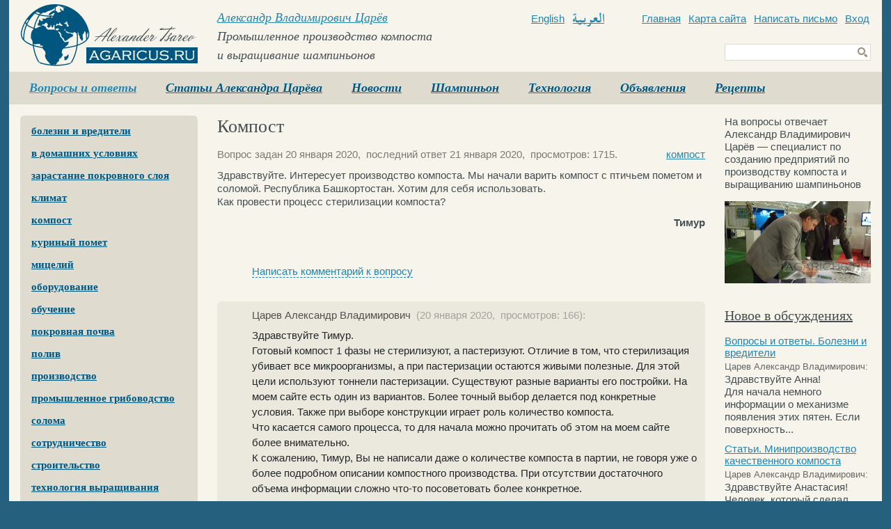

--- FILE ---
content_type: text/html;charset=windows-1251
request_url: https://agaricus.ru/voprosy-i-otvety/kompost-22
body_size: 8896
content:
<!doctype html public "-//W3C//DTD HTML 4.01//EN" "http://www.w3.org/TR/html4/strict.dtd">
<html>
	<head>
		<base href="https://agaricus.ru/">
		<title>Компост</title>
		<meta name="author" content="Volin&Petrova">
		<meta name="description" content="Сайт Александра Владимировича Царева — специалиста по созданию предприятий по производству компоста и выращиванию шампиньонов">
		<meta name="keywords" content="Царёв, шампиньоны, компост, выращивание грибов, грибоводство">
		<meta name="robots" content="index,follow">
		<meta http-equiv="content-type" content="text/html; charset=windows-1251">
		<link rel="stylesheet" type="text/css" href="https://agaricus.ru/f/css/v30.css">
				<link rel="shortcut icon" href="https://agaricus.ru/favicon.ico">
		<script type="text/javascript" src="https://agaricus.ru/f/js/v30.js"></script>
		<script src="https://jwpsrv.com/library/2UHx9l82EeKmAyIACp8kUw.js"></script>
			</head>
	<body>
		<div id="w">
						<div id="h"><div class="box9">
				<a class="h_logo" href="https://agaricus.ru/"><b>Agaricus.ru</b></a><p class="h_title">
	<a href="https://agaricus.ru/sozdaniye-shampinyonnogo-kompleksa">Александр Владимирович Царёв</a><br>
	Промышленное производство компоста<br>и выращивание шампиньонов
</p>
<a href="http://en.agaricus.ru" class="h_english">English</a>
<a href="http://ar.agaricus.ru" class="h_arabic"><span>Arabic</span></a>
<p class="h_links">
	<a href="https://agaricus.ru/">Главная</a>	<a href="https://agaricus.ru/sitemap">Карта сайта</a>	<a href="mailto:adm@agaricus.ru">Написать письмо</a>
	<a href="https://agaricus.ru/login">Вход</a></p>
<form action="https://agaricus.ru/find" method="get" class="h_find" enctype="text/plain" accept-charset="utf-8">
	<input type="hidden" name="searchid" value="2105726">
	<input type="hidden" name="web" value="0">
	<input type="text" name="text" value="" class="h_find_input">
	<input type="submit" value="" class="h_find_button">
</form>
<ul><li><a class="h" href="https://agaricus.ru/voprosy-i-otvety">Вопросы и ответы</a></li><li><a href="https://agaricus.ru/statyi-aleksandra-tsareva">Статьи Александра Царёва</a></li><li><a href="https://agaricus.ru/novosti">Новости</a></li><li><a href="https://agaricus.ru/shampinyon">Шампиньон</a></li><li><a href="https://agaricus.ru/tekhnologiya">Технология</a></li><li><a href="https://agaricus.ru/obyavleniya">Объявления</a></li><li><a href="https://agaricus.ru/retsepty">Рецепты</a></li></ul>			</div></div>
			<div id="c"><div class="box9">
				 				<div id="m">
 					<ul class="m_l1"><li class="m_l1"><a class="m_l1" href="https://agaricus.ru/voprosy-i-otvety/tag/bolezni-i-vrediteli">болезни и вредители</a></li><li class="m_l1"><a class="m_l1" href="https://agaricus.ru/voprosy-i-otvety/tag/v-domashnikh-usloviyakh">в домашних условиях</a></li><li class="m_l1"><a class="m_l1" href="https://agaricus.ru/voprosy-i-otvety/tag/zarastaniye-pokrovnogo-sloya">зарастание покровного слоя</a></li><li class="m_l1"><a class="m_l1" href="https://agaricus.ru/voprosy-i-otvety/tag/klimat">климат</a></li><li class="m_l1"><a class="m_l1" href="https://agaricus.ru/voprosy-i-otvety/tag/kompost">компост</a></li><li class="m_l1"><a class="m_l1" href="https://agaricus.ru/voprosy-i-otvety/tag/kurinyy-pomet">куриный помет</a></li><li class="m_l1"><a class="m_l1" href="https://agaricus.ru/voprosy-i-otvety/tag/mitsely">мицелий</a></li><li class="m_l1"><a class="m_l1" href="https://agaricus.ru/voprosy-i-otvety/tag/oborudovaniye">оборудование</a></li><li class="m_l1"><a class="m_l1" href="https://agaricus.ru/voprosy-i-otvety/tag/obucheniye">обучение</a></li><li class="m_l1"><a class="m_l1" href="https://agaricus.ru/voprosy-i-otvety/tag/pokrovnaya-pochva">покровная почва</a></li><li class="m_l1"><a class="m_l1" href="https://agaricus.ru/voprosy-i-otvety/tag/poliv">полив</a></li><li class="m_l1"><a class="m_l1" href="https://agaricus.ru/voprosy-i-otvety/tag/proizvodstvo">производство</a></li><li class="m_l1"><a class="m_l1" href="https://agaricus.ru/voprosy-i-otvety/tag/promyshlennoye-gribovodstvo">промышленное грибоводство</a></li><li class="m_l1"><a class="m_l1" href="https://agaricus.ru/voprosy-i-otvety/tag/soloma">солома</a></li><li class="m_l1"><a class="m_l1" href="https://agaricus.ru/voprosy-i-otvety/tag/sotrudnichestvo">сотрудничество</a></li><li class="m_l1"><a class="m_l1" href="https://agaricus.ru/voprosy-i-otvety/tag/stroitelstvo">строительство</a></li><li class="m_l1"><a class="m_l1" href="https://agaricus.ru/voprosy-i-otvety/tag/tekhnologiya-vyrashchivaniya">технология выращивания</a></li><li class="m_l1"><a class="m_l1" href="https://agaricus.ru/voprosy-i-otvety/tag/khraneniye">хранение</a></li></ul><style type="text/css">
	.m_insta{
		background-color: #e0dbcf;
		border-radius: 6px;
		margin: 0 0 16px 0;
		width: 255px;
	}
	.m_insta a{
		display: block;
		text-decoration: none;
	}
	.m_insta p{
		color: #444e52;
		font: 20px/120% 'Trebuchet MS';
		padding: 20px 0 15px 0;
		text-align: center;
	}
	.m_insta img{
		display: block;
		margin: 0 auto;
		width: 50px;
	}
	.m_insta svg{
		height: 60px;
		margin: 5px 43px 10px 43px;
		width: 168px;
	}
	.m_insta_preview{
		background-color: #fff;
		border:1px solid #e0dbcf;
		border-top: 0;
		padding: 16px;
	}
	.m_insta_preview h3{
		color: #00567e;
		font: bold 15px/120% 'Trebuchet MS';
		text-decoration: underline;
	}
	.m_insta_preview img{
		margin: 10px 0 0 0;
		width:223px;
	}
</style>
<div class="m_insta">
	<a href="https://www.instagram.com/tsarevagaricus/" target="_blank">
		<p>Подпишитесь на</p>
		<img src="https://agaricus.ru/i/insta.png">
		<svg xmlns="http://www.w3.org/2000/svg" viewBox="0 0 840 300"><path d="M65 49c-16 7-34 26-40 50-7 31 23 44 25 39 3-5-5-6-7-22-2-21 7-43 19-53 3-2 2 0 2 5v102c0 21-1 28-3 35-1 7-4 11-2 13s12-3 17-10c7-9 9-20 10-32v-51-68c0-5-14-11-21-8m575 102c0 11-3 20-6 26-6 12-18 16-23-1-3-10-4-26-1-39 2-13 8-23 17-22 10 0 14 13 13 36zm-162 70c0 19-3 35-9 40-9 7-21 1-19-12 2-12 13-25 28-40v12zm-2-70c-1 10-4 20-6 26-6 12-19 16-24-1-4-12-3-28-1-37 2-13 8-24 18-24 9 0 14 10 13 36zm-94-1c-1 11-3 20-6 27-7 12-19 16-24-1-4-13-3-30-1-39 2-14 8-23 18-22 9 0 14 13 13 35zm430 13c-2 0-3 3-4 7-3 14-6 17-10 17-5 0-9-7-10-21v-52c0-4-1-8-12-12-5-2-12-4-15 4a209 209 0 00-15 50c-1-6-2-17-2-41-1-4-1-8-7-11-3-2-13-6-16-2s-7 13-11 25l-5 15v-34c0-4-2-5-3-5l-12-3c-4 0-5 2-5 5v58c-2 11-8 25-15 25s-10-6-10-33l1-34v-13c0-3-6-5-9-5l-7-1c-2 0-4 2-4 4v4c-4-6-10-9-13-10-10-3-21-1-29 10-6 9-10 19-11 33-2 11-1 22 1 31-3 10-7 14-12 14-7 0-12-11-11-31 0-13 3-22 6-35 1-6 0-8-3-11-2-3-7-4-13-3l-19 4 1-4c2-15-14-14-19-9-3 3-5 6-6 12-1 9 7 13 7 13a139 139 0 01-24 51 1390 1390 0 010-54l1-12c0-3-2-4-5-5l-9-2c-5-1-7 2-7 4v4c-4-6-9-9-13-10-10-3-21-1-29 10-6 9-10 21-11 33v29c-1 8-6 16-11 16-7 0-10-6-10-33v-34l1-13c0-3-6-5-9-5l-8-1c-2 0-4 2-4 4v4c-4-6-9-9-13-10-10-3-20-1-28 10-6 7-10 15-12 33l-1 15c-2 12-11 27-19 27-4 0-8-9-8-27l1-62h27c3 0 6-12 3-13l-16-1-13-1 1-25c0-2-3-4-4-4l-11-3c-5-1-8 0-8 4l-1 27-21-1c-4 0-8 16-3 16l23 1-1 46v3c-3 19-16 29-16 29 3-12-3-22-13-30l-20-15s5-4 9-14c3-7 3-14-4-16-12-3-22 6-25 16-3 7-2 13 3 18l1 2-10 18c-9 15-15 28-21 28-4 0-4-13-4-24l2-41c0-5-3-8-7-11-3-2-8-5-11-5-5 0-19 1-33 39l-5 14 1-46-2-3c-2-1-8-4-14-4-2 0-3 1-3 4l-1 72 1 15 2 6 5 3c2 0 12 2 13-2 0-5 0-10 6-30 8-30 20-45 25-50h2l-2 38c-1 37 6 44 16 44 7 0 18-7 29-26l19-32 11 11c9 8 12 16 10 24-2 6-7 12-17 6l-7-5h-6c-3 3-6 6-7 11-1 4 3 6 8 8 4 2 12 3 17 4 21 0 37-10 49-38 2 24 11 37 26 37 10 0 20-13 25-26 1 6 3 10 6 14 11 19 34 15 46-1l4-7c1 15 13 20 20 20 8 0 16-3 21-16l3 4c11 19 34 15 46-1l1-2v10l-10 9c-18 16-31 29-32 43-2 18 13 25 24 26 12 1 22-6 29-15 5-8 9-25 9-43l-1-25a200 200 0 0038-66h14c2 0 2 0 2 2s-9 34-1 55c5 15 17 19 24 19 8 0 16-6 20-15l1 3c12 19 35 15 46-1l4-7c3 16 15 20 22 20s14-3 19-16l1 12 4 3c7 2 13 1 16 1 2-1 3-2 3-6 1-9 0-25 3-36 5-20 9-27 11-31 2-2 3-2 3 0l2 35c1 13 3 21 5 23 4 7 8 8 12 8 3 0 8-1 8-5 0-3 0-16 5-35 3-13 8-24 10-28a252 252 0 003 52c5 21 18 23 23 23 11 0 19-7 22-28 0-5-1-9-4-9" fill="#262626"/></svg>
	</a>
	<div class="m_insta_preview"><a href="https://agaricus.ru/statyi-aleksandra-tsareva/keyking"><h3>Кейкинг</h3><img src="https://agaricus.ru/f/i/759834a532993475126944553209.jpg"></a></div><div class="m_insta_preview"><a href="https://agaricus.ru/statyi-aleksandra-tsareva/kitay"><h3>Китай</h3><img src="https://agaricus.ru/f/i/759834a5d2f944e5126944553209.jpg"></a></div><div class="m_insta_preview"><a href="https://agaricus.ru/statyi-aleksandra-tsareva/luchshy-kompost-severnoy-ameriki"><h3>Лучший компост Северной Америки</h3><img src="https://agaricus.ru/f/i/759834a552190435126944553209.jpg"></a></div></div>
<form class="m_subscribe">
	<p>Подписаться на рассылку статей Александра Царёва</p>
	<label>Адрес электронной почты</label>
	<input type="text" name="f_email" value="" class="m_subscribe_input">
	<input type="submit" name="f_btn_ok" value="OK" class="m_subscribe_ok">
</form>
<script type="text/javascript">
	$(document).ready(function(){
		$('#m .m_subscribe').on('submit',function(event){
			event.preventDefault();
			JsHttpRequest.query(
				x_ajax_path+'ajax/mailer/quick',
				{ajx_email:$('#m .m_subscribe input[name="f_email"]').val()},
				function(res,err){if(res){
					if (res['ajx_status']==1){
						$('#m .m_subscribe').html('<p>Вы подписаны на рассылку статей Александра Царёва</p>');
					}else{
						$('#m .m_subscribe label').text('Пожалуйста, укажите e-mail');
					}
			}},true);
		});
	});
</script>
<a href="http://компост-шампиньоны.рф" class="m_mobi" target="_blank"><b>компост-шампиньоны.рф - сайт в картинках</b></a> 					<div id="page-sideblock-list">
	</div>
<script type="text/javascript">
	var page_sideblock_list=new Page_sideblock_list({
		container:$('#page-sideblock-list'),
		namespace:'',
		act:'',
		sideblock_id:0,
		page_id:600	});
</script>
				</div>
				<div id="a">
					<h1>Компост</h1>
<div id="qa-877" class="qa">
	<p class="qa_created">Вопрос задан 20 января 2020,&nbsp; последний ответ 21 января 2020,&nbsp; просмотров: 1715.</p><p class="qa_tags"><a href="https://agaricus.ru/voprosy-i-otvety/tag/kompost">компост</a></p><p class="cb"></p><p class="qa_text">Здравствуйте. Интересует производство компоста. Мы начали варить компост с птичьем пометом и соломой. Республика Башкортостан. Хотим для себя использовать. <br>Как провести процесс стерилизации компоста?</p><p class="qa_author"><b>Тимур</b></p><a name="comment"></a><div class="comment_list"><h3>Комментарии</h3><ol><li><div class="comment_tsarev"><p class="comment_name"><span>Царев Александр Владимирович</span>&nbsp; (20 января 2020):</p><p class="comment_text" data-id="2943">Здравствуйте Тимур.<br>Готовый компост 1 фазы не стерилизуют, а пастеризуют. Отличие в том, что стерилизация убивает все микроорганизмы, а при пастеризации остаются живыми полезные. Для этой цели используют тоннели пастеризации. Существуют разные варианты его постройки. На моем сайте есть один из вариантов. Более точный выбор делается под конкретные условия. Также при выборе конструкции играет роль количество компоста. <br>Что касается самого процесса, то для начала можно прочитать об этом на моем сайте более внимательно. <br>К сожалению, Тимур, Вы не написали даже о количестве компоста в партии, не говоря уже о более подробном описании компостного производства. При отсутствии достаточного объема информации сложно что-то посоветовать более конкретное.</p><div class="comment_image"><ul class="zoom_cluster"></ul><p class="cb"></p></div></div><ul><li><p class="comment_name"><span>Тимур, Уфа</span>, 21 января 2020:</p><p class="comment_text" data-id="2944">Александр Владимирович. Здравствуйте я путаю эти термины. У нас на данный момент около 5 тон варится компост( солома, куриный помет, гипс,). На сегодня температура в бурте в одном 53 а во втором 63 градуса. Тоннелей у нас  пока нет. что нам делать какие дальнейшее действие? Компост находится в помещение 4 на 10 размером. Как на провести пастеризацию компоста? прямо там же или перевести в грибную камеру? <br></p></li><li><p class="comment_name">Аноним, 21 января 2020:</p><p class="comment_text" data-id="2945">нам нужно ждать остывание компоста естественным путем до 25 градусов и начать пастеризцию или же начать пастеризацию при температуре 50 градусов. Так как уже провели 5 перебивок. Запаха аммиак практически нет. Дайте пожалуйста правильное направление. Спасибо!</p></li><li><p class="comment_name"><span>Тимур Республика Башкортостан</span>, 21 января 2020:</p><p class="comment_text" data-id="2946">Это от меня письмо.</p></li><li><p class="comment_name"><span>Царев Александр Владимирович</span>, 21 января 2020:</p><p class="comment_text" data-id="2947">Строить тоннель для такого небольшого количества компоста точно нет смысла. Остаётся два варианта, сеять в непастеризованный  компост. Или пастеризовать на полках в камере выращивания. Если конечно есть чем поднимать температуру. Но экономика такого варианта может быть не очень хорошей. Все будет зависеть от состояния камеры выращивания и качества компоста 1 фазы. Пожалуй, Тимур, это все чем я смогу помочь в данной ситуации. Надеюсь, что какие-то грибы Вы увидите. Если Вас это не остановит и Вы продолжите заниматься компостом, можно будет подумать о посещении Вами Узбекистан для изучения этой темы - производство компоста в «упрощенных» условиях.</p></li><li><p class="comment_name"><span>Тимур Республика Башкортостан</span>, 21 января 2020:</p><p class="comment_text" data-id="2948">нужно ли ждать остывание компоста естественным путем до 25 градусов и начать пастеризцию или же начать пастеризацию при температуре 50 градусов. Так как уже провели 5 перебивок. Запаха аммиак практически нет. Дайте пожалуйста правильное направление. Спасибо! Мы занимаемся выравниванием шампиньонов уже больше года с покупным компостом. Итог как у всех сталкнулись не качественным компостом. И логистика нас душет. По этому мы решили компост делать самим. Унас 1 камера на 10—12 тон. И идет подготовка еще 2-х камер. Поэтому мы не собираемся на этом останавливаться. Как то так.</p></li><li><p class="comment_name"><span>Царев Александр Владимирович</span>, 21 января 2020:</p><p class="comment_text" data-id="2949">Остывания компоста перед пастеризацией ждать не нужно</p></li><li><p class="comment_name"><span>Тимур</span>, 21 января 2020:</p><p class="comment_text" data-id="2950">Спасибо большое.</p></li></ul></li></ol></div><hr></div>
<script type="text/javascript">
	x_collection['comment_list_qa877']=new Comment_list({
		container:$('#qa-877').find('.comment_list'),
		namespace:'qa877',
		act:'',
		comment_id:4294967295,
		obj_type:'qa',
		obj_id:877,
		parent_id:0
	});
	$(document).ready(function(){
		x_collection['comment_list_qa877'].start();
		setTimeout(function(){
			x_collection['comment_list_qa877'].output();
			setTimeout(function(){
				if(location.hash.match(/#comment-\d+/)){
					$('html, body').animate({ 
						scrollTop:$(location.hash).offset().top+'px'
					},300);
				}
			},500);
		},500);
		var windowTimer;
		$(window).on('resize scroll',function(){
			clearTimeout(windowTimer);
			windowTimer=setTimeout(function(){
				var id_list=[];
				$('.comment_text:visible').each(function(){
					var id=$(this).data('id');
					if(id!==undefined && $(this).data('hit')===undefined){
						if($(this).visible(true)){
							$(this).data('hit',true);
							id_list.push(id);
						}
					}
				});
				if(id_list.length>0){
					JsHttpRequest.query(
						x_ajax_path+'ajax/comment/hit',
						{ajx_id_list:id_list},
						function(res,err){if(res){
					}},true);
				}
			},2000);
		});
		$('.qa').find('.ip_handler').on('click',function(event){
			event.preventDefault();
			var ip=$('.qa').find('.ip_handler').text();
			var $ip_info=$('.qa').find('.ip_info');
			$ip_info.css({'display':'block'});
			if($ip_info.text()==''){
				$ip_info.text('Определяем местоположение...');
				$.getJSON('https://ipinfo.io/'+ip,function(data){
					var html='';
					for(var key in data){
						html+=key+': '+data[key]+'<br>';
					}
					$ip_info.html(html);
					$('.qa').find('.ip_handler').off();
				});
			}
		});
	});
</script>
				</div>
 				<div id="s">
 					<div class="pageblock_text">На вопросы отвечает Александр Владимирович Царёв — специалист по созданию предприятий по производству компоста и выращиванию шампиньонов<p class="img"><img src="https://agaricus.ru/f/i/3895e6e5383576c588a55488625f.jpg"></p></div><p class="s_title"><a href="https://agaricus.ru/kommentarii">Новое в обсуждениях</a></p><div class="s_comment"><a href="https://agaricus.ru/voprosy-i-otvety/bolezni-i-vrediteli-9#comment-3293">Вопросы и ответы. Болезни и вредители</a><p class="comment_name">Царев Александр Владимирович:</p><p class="comment_text">Здравствуйте Анна!<br>Для начала немного информации о механизме появления этих пятен. Если поверхность...</p><a href="https://agaricus.ru/statyi-aleksandra-tsareva/miniproizvodstvo-kachestvennogo-komposta#comment-3292">Статьи. Минипроизводство качественного компоста</a><p class="comment_name">Царев Александр Владимирович:</p><p class="comment_text">Здравствуйте Анастасия!<br>Человек, который сделал этот компост при моем участии живет в Ереване. В последнее...</p><a href="https://agaricus.ru/statyi-aleksandra-tsareva/miniproizvodstvo-kachestvennogo-komposta#comment-3291">Статьи. Минипроизводство качественного компоста</a><p class="comment_name">Царев Александр Владимирович:</p><p class="comment_text">Здравствуйте Галина!<br>Извиняюсь за задержку с ответом. Достаточно долгое время находился в командировке...</p><a href="https://agaricus.ru/statyi-aleksandra-tsareva/ispolzovaniye-novogo-vida-torfa#comment-3290">Статьи. Использование нового вида торфа</a><p class="comment_name">elena, Moldova:</p><p class="comment_text">gde vi nahoditesi?<br>tena za tonu?</p><p class="comment_name">Аноним:</p><p class="comment_text"></p><a href="https://agaricus.ru/statyi-aleksandra-tsareva/miniproizvodstvo-kachestvennogo-komposta#comment-3287">Статьи. Минипроизводство качественного компоста</a><p class="comment_name">Анастасия:</p><p class="comment_text">Доброго времени суток!!! Как связаться с производителем этого компоста? Хочу научиться делать компост...</p><a href="https://agaricus.ru/statyi-aleksandra-tsareva/miniproizvodstvo-kachestvennogo-komposta#comment-3280">Статьи. Минипроизводство качественного компоста</a><p class="comment_name">Андреева Галина г. Зея:</p><p class="comment_text">Здравствуйте! Мне нужно для себя небольшое производство компоста для 20 тонных камер выращивания. Как...</p><a href="https://agaricus.ru/voprosy-i-otvety/v-domashnikh-usloviyakh-8#comment-3278">Вопросы и ответы. В домашних условиях</a><p class="comment_name">Царев Александр Владимирович:</p><p class="comment_text">Здравствуйте Алексей.<br>Я созвонюсь с Вами в ближайшее время, и мы обсудим чем и как я смогу Вам помочь...</p><a href="https://agaricus.ru/voprosy-i-otvety/bolezni-i-vrediteli-8#comment-3277">Вопросы и ответы. Болезни и вредители</a><p class="comment_name">Царев Александр Владимирович:</p><p class="comment_text">Здравствуйте Адхам!<br>Обычно я рекомендую препарат Фиверм П , действующее вещество Аверсектин С.</p><a href="https://agaricus.ru/tekhnologiya/literatura/the-cultivation-of-mushrooms#comment-3274">Статьи. The Cultivation of Mushrooms</a><p class="comment_name">Sachi Ben Atia:</p><p class="comment_text">I like to buy this book. haw can we do it?<br>Sachimaris@gmail.com</p></div>				</div>
				<p class="cb"></p>
			</div></div>
		</div>
		<div id="f"><div class="box9">
			<div class="f_copy">
								&copy; 2003–2026 Царёв А. В.
				Любое копирование и распространение материалов сайта <a href="https://agaricus.ru/agaricus.ru"></a> без письменного разрешения автора <a href="https://agaricus.ru/sozdaniye-shampinyonnogo-kompleksa">Царёва Александра Владимировича</a> запрещено. <a href="https://agaricus.ru/politika-konfidentsialnosti">Политика конфиденциальности</a>.
							</div>
			<a class="f_auth" href="https://agaricus.ru/login"><b>Авторизация</b></a>			<p style="position:absolute;top:0px;right:0px"><span style="color:#fff;font:14px/27px 'Times New Roman';padding:0 3px 0 0;vertical-align:top">Сайт создан </span><a href="http://volinpetrova.ru" target="_blank" title="Volin&amp;Petrova - создание сайтов и хостинг. +7 903 358-16-84. Веб-дизайн, сайты-визитки, корпоративные порталы, интернет-магазины. Наука и культура - скидка 50%."><img src="https://agaricus.ru/i/strongf6f4eb9e8e78.png" alt="Volin&amp;Petrova - создание сайтов и хостинг." style="background-color:#9e8e78;border:none;color:#f6f4eb;height:27px;width:123px"></a></p>			<div style="width:1px;height:1px;overflow:hidden"><div id="jwp"></div></div>
			<script type="text/javascript">
				jwplayer('jwp').setup({file:'https://agaricus.ru/i/tink.mp3',title:''});
			</script>
						<script type="text/javascript">(function (d, w, c) { (w[c] = w[c] || []).push(function() { try { w.yaCounter17885740 = new Ya.Metrika({id:17885740, accurateTrackBounce:true}); } catch(e) { } }); var n = d.getElementsByTagName("script")[0], s = d.createElement("script"), f = function () { n.parentNode.insertBefore(s, n); }; s.type = "text/javascript"; s.async = true; s.src = (d.location.protocol == "https:" ? "https:" : "http:") + "//mc.yandex.ru/metrika/watch.js"; if (w.opera == "[object Opera]") { d.addEventListener("DOMContentLoaded", f, false); } else { f(); } })(document, window, "yandex_metrika_callbacks");</script><noscript><div><img src="//mc.yandex.ru/watch/17885740" style="position:absolute; left:-9999px;" alt="" /></div></noscript>
			<script type="text/javascript"> var _tmr = window._tmr || (window._tmr = []); _tmr.push({id: "483914", type: "pageView", start: (new Date()).getTime()}); (function (d, w, id) {if (d.getElementById(id)) return; var ts = d.createElement("script"); ts.type = "text/javascript"; ts.async = true; ts.id = id; ts.src = (d.location.protocol == "https:" ? "https:" : "http:") + "//top-fwz1.mail.ru/js/code.js"; var f = function () {var s = d.getElementsByTagName("script")[0]; s.parentNode.insertBefore(ts, s);}; if (w.opera == "[object Opera]") { d.addEventListener("DOMContentLoaded", f, false); } else { f(); } })(document, window, "topmailru-code"); </script><noscript><div> <img src="//top-fwz1.mail.ru/counter?id=483914;js=na" style="border:0;position:absolute;left:-9999px;" alt="" /> </div></noscript>
					</div></div>
	</body>
</html>

--- FILE ---
content_type: text/plain; charset=UTF-8
request_url: https://agaricus.ru/ajax/comment/list?PHPSESSID=212ja5plngfmllqlehtqd4221u&JsHttpRequest=17697578923620-xml
body_size: 18241
content:
{"id":"17697578923620","js":{"ajx_comment_list":"<ol><li><p class=\"comment_action\"><a onclick=\"x_collection.comment_list_qa877.answer(0)\">\u041d\u0430\u043f\u0438\u0441\u0430\u0442\u044c \u043a\u043e\u043c\u043c\u0435\u043d\u0442\u0430\u0440\u0438\u0439 \u043a \u0432\u043e\u043f\u0440\u043e\u0441\u0443<\/a><\/p><\/li><li><a id=\"comment-2943\"><\/a><div class=\"comment_tsarev\"><p class=\"comment_name\"><span>\u0426\u0430\u0440\u0435\u0432 \u0410\u043b\u0435\u043a\u0441\u0430\u043d\u0434\u0440 \u0412\u043b\u0430\u0434\u0438\u043c\u0438\u0440\u043e\u0432\u0438\u0447<\/span>&nbsp; (20 \u044f\u043d\u0432\u0430\u0440\u044f 2020,&nbsp; \u043f\u0440\u043e\u0441\u043c\u043e\u0442\u0440\u043e\u0432: 166):<\/p><p class=\"comment_text\" data-id=\"2943\">\u0417\u0434\u0440\u0430\u0432\u0441\u0442\u0432\u0443\u0439\u0442\u0435 \u0422\u0438\u043c\u0443\u0440.<br>\u0413\u043e\u0442\u043e\u0432\u044b\u0439 \u043a\u043e\u043c\u043f\u043e\u0441\u0442 1 \u0444\u0430\u0437\u044b \u043d\u0435 \u0441\u0442\u0435\u0440\u0438\u043b\u0438\u0437\u0443\u044e\u0442, \u0430 \u043f\u0430\u0441\u0442\u0435\u0440\u0438\u0437\u0443\u044e\u0442. \u041e\u0442\u043b\u0438\u0447\u0438\u0435 \u0432 \u0442\u043e\u043c, \u0447\u0442\u043e \u0441\u0442\u0435\u0440\u0438\u043b\u0438\u0437\u0430\u0446\u0438\u044f \u0443\u0431\u0438\u0432\u0430\u0435\u0442 \u0432\u0441\u0435 \u043c\u0438\u043a\u0440\u043e\u043e\u0440\u0433\u0430\u043d\u0438\u0437\u043c\u044b, \u0430 \u043f\u0440\u0438 \u043f\u0430\u0441\u0442\u0435\u0440\u0438\u0437\u0430\u0446\u0438\u0438 \u043e\u0441\u0442\u0430\u044e\u0442\u0441\u044f \u0436\u0438\u0432\u044b\u043c\u0438 \u043f\u043e\u043b\u0435\u0437\u043d\u044b\u0435. \u0414\u043b\u044f \u044d\u0442\u043e\u0439 \u0446\u0435\u043b\u0438 \u0438\u0441\u043f\u043e\u043b\u044c\u0437\u0443\u044e\u0442 \u0442\u043e\u043d\u043d\u0435\u043b\u0438 \u043f\u0430\u0441\u0442\u0435\u0440\u0438\u0437\u0430\u0446\u0438\u0438. \u0421\u0443\u0449\u0435\u0441\u0442\u0432\u0443\u044e\u0442 \u0440\u0430\u0437\u043d\u044b\u0435 \u0432\u0430\u0440\u0438\u0430\u043d\u0442\u044b \u0435\u0433\u043e \u043f\u043e\u0441\u0442\u0440\u043e\u0439\u043a\u0438. \u041d\u0430 \u043c\u043e\u0435\u043c \u0441\u0430\u0439\u0442\u0435 \u0435\u0441\u0442\u044c \u043e\u0434\u0438\u043d \u0438\u0437 \u0432\u0430\u0440\u0438\u0430\u043d\u0442\u043e\u0432. \u0411\u043e\u043b\u0435\u0435 \u0442\u043e\u0447\u043d\u044b\u0439 \u0432\u044b\u0431\u043e\u0440 \u0434\u0435\u043b\u0430\u0435\u0442\u0441\u044f \u043f\u043e\u0434 \u043a\u043e\u043d\u043a\u0440\u0435\u0442\u043d\u044b\u0435 \u0443\u0441\u043b\u043e\u0432\u0438\u044f. \u0422\u0430\u043a\u0436\u0435 \u043f\u0440\u0438 \u0432\u044b\u0431\u043e\u0440\u0435 \u043a\u043e\u043d\u0441\u0442\u0440\u0443\u043a\u0446\u0438\u0438 \u0438\u0433\u0440\u0430\u0435\u0442 \u0440\u043e\u043b\u044c \u043a\u043e\u043b\u0438\u0447\u0435\u0441\u0442\u0432\u043e \u043a\u043e\u043c\u043f\u043e\u0441\u0442\u0430. <br>\u0427\u0442\u043e \u043a\u0430\u0441\u0430\u0435\u0442\u0441\u044f \u0441\u0430\u043c\u043e\u0433\u043e \u043f\u0440\u043e\u0446\u0435\u0441\u0441\u0430, \u0442\u043e \u0434\u043b\u044f \u043d\u0430\u0447\u0430\u043b\u0430 \u043c\u043e\u0436\u043d\u043e \u043f\u0440\u043e\u0447\u0438\u0442\u0430\u0442\u044c \u043e\u0431 \u044d\u0442\u043e\u043c \u043d\u0430 \u043c\u043e\u0435\u043c \u0441\u0430\u0439\u0442\u0435 \u0431\u043e\u043b\u0435\u0435 \u0432\u043d\u0438\u043c\u0430\u0442\u0435\u043b\u044c\u043d\u043e. <br>\u041a \u0441\u043e\u0436\u0430\u043b\u0435\u043d\u0438\u044e, \u0422\u0438\u043c\u0443\u0440, \u0412\u044b \u043d\u0435 \u043d\u0430\u043f\u0438\u0441\u0430\u043b\u0438 \u0434\u0430\u0436\u0435 \u043e \u043a\u043e\u043b\u0438\u0447\u0435\u0441\u0442\u0432\u0435 \u043a\u043e\u043c\u043f\u043e\u0441\u0442\u0430 \u0432 \u043f\u0430\u0440\u0442\u0438\u0438, \u043d\u0435 \u0433\u043e\u0432\u043e\u0440\u044f \u0443\u0436\u0435 \u043e \u0431\u043e\u043b\u0435\u0435 \u043f\u043e\u0434\u0440\u043e\u0431\u043d\u043e\u043c \u043e\u043f\u0438\u0441\u0430\u043d\u0438\u0438 \u043a\u043e\u043c\u043f\u043e\u0441\u0442\u043d\u043e\u0433\u043e \u043f\u0440\u043e\u0438\u0437\u0432\u043e\u0434\u0441\u0442\u0432\u0430. \u041f\u0440\u0438 \u043e\u0442\u0441\u0443\u0442\u0441\u0442\u0432\u0438\u0438 \u0434\u043e\u0441\u0442\u0430\u0442\u043e\u0447\u043d\u043e\u0433\u043e \u043e\u0431\u044a\u0435\u043c\u0430 \u0438\u043d\u0444\u043e\u0440\u043c\u0430\u0446\u0438\u0438 \u0441\u043b\u043e\u0436\u043d\u043e \u0447\u0442\u043e-\u0442\u043e \u043f\u043e\u0441\u043e\u0432\u0435\u0442\u043e\u0432\u0430\u0442\u044c \u0431\u043e\u043b\u0435\u0435 \u043a\u043e\u043d\u043a\u0440\u0435\u0442\u043d\u043e\u0435.<\/p><div class=\"comment_image\"><ul class=\"zoom_cluster\"><\/ul><p class=\"cb\"><\/p><\/div><\/div><ul><li><a id=\"comment-2944\"><\/a><p class=\"comment_name\"><span>\u0422\u0438\u043c\u0443\u0440, \u0423\u0444\u0430<\/span>&nbsp; (21 \u044f\u043d\u0432\u0430\u0440\u044f 2020,&nbsp; \u043f\u0440\u043e\u0441\u043c\u043e\u0442\u0440\u043e\u0432: 165):<\/p><p class=\"comment_text\" data-id=\"2944\">\u0410\u043b\u0435\u043a\u0441\u0430\u043d\u0434\u0440 \u0412\u043b\u0430\u0434\u0438\u043c\u0438\u0440\u043e\u0432\u0438\u0447. \u0417\u0434\u0440\u0430\u0432\u0441\u0442\u0432\u0443\u0439\u0442\u0435 \u044f \u043f\u0443\u0442\u0430\u044e \u044d\u0442\u0438 \u0442\u0435\u0440\u043c\u0438\u043d\u044b. \u0423 \u043d\u0430\u0441 \u043d\u0430 \u0434\u0430\u043d\u043d\u044b\u0439 \u043c\u043e\u043c\u0435\u043d\u0442 \u043e\u043a\u043e\u043b\u043e 5 \u0442\u043e\u043d \u0432\u0430\u0440\u0438\u0442\u0441\u044f \u043a\u043e\u043c\u043f\u043e\u0441\u0442( \u0441\u043e\u043b\u043e\u043c\u0430, \u043a\u0443\u0440\u0438\u043d\u044b\u0439 \u043f\u043e\u043c\u0435\u0442, \u0433\u0438\u043f\u0441,). \u041d\u0430 \u0441\u0435\u0433\u043e\u0434\u043d\u044f \u0442\u0435\u043c\u043f\u0435\u0440\u0430\u0442\u0443\u0440\u0430 \u0432 \u0431\u0443\u0440\u0442\u0435 \u0432 \u043e\u0434\u043d\u043e\u043c 53 \u0430 \u0432\u043e \u0432\u0442\u043e\u0440\u043e\u043c 63 \u0433\u0440\u0430\u0434\u0443\u0441\u0430. \u0422\u043e\u043d\u043d\u0435\u043b\u0435\u0439 \u0443 \u043d\u0430\u0441  \u043f\u043e\u043a\u0430 \u043d\u0435\u0442. \u0447\u0442\u043e \u043d\u0430\u043c \u0434\u0435\u043b\u0430\u0442\u044c \u043a\u0430\u043a\u0438\u0435 \u0434\u0430\u043b\u044c\u043d\u0435\u0439\u0448\u0435\u0435 \u0434\u0435\u0439\u0441\u0442\u0432\u0438\u0435? \u041a\u043e\u043c\u043f\u043e\u0441\u0442 \u043d\u0430\u0445\u043e\u0434\u0438\u0442\u0441\u044f \u0432 \u043f\u043e\u043c\u0435\u0449\u0435\u043d\u0438\u0435 4 \u043d\u0430 10 \u0440\u0430\u0437\u043c\u0435\u0440\u043e\u043c. \u041a\u0430\u043a \u043d\u0430 \u043f\u0440\u043e\u0432\u0435\u0441\u0442\u0438 \u043f\u0430\u0441\u0442\u0435\u0440\u0438\u0437\u0430\u0446\u0438\u044e \u043a\u043e\u043c\u043f\u043e\u0441\u0442\u0430? \u043f\u0440\u044f\u043c\u043e \u0442\u0430\u043c \u0436\u0435 \u0438\u043b\u0438 \u043f\u0435\u0440\u0435\u0432\u0435\u0441\u0442\u0438 \u0432 \u0433\u0440\u0438\u0431\u043d\u0443\u044e \u043a\u0430\u043c\u0435\u0440\u0443? <br><\/p><div class=\"comment_image\"><ul class=\"zoom_cluster\"><\/ul><p class=\"cb\"><\/p><\/div><\/li><li><a id=\"comment-2945\"><\/a><p class=\"comment_name\">\u0410\u043d\u043e\u043d\u0438\u043c&nbsp; (21 \u044f\u043d\u0432\u0430\u0440\u044f 2020,&nbsp; \u043f\u0440\u043e\u0441\u043c\u043e\u0442\u0440\u043e\u0432: 151):<\/p><p class=\"comment_text\" data-id=\"2945\">\u043d\u0430\u043c \u043d\u0443\u0436\u043d\u043e \u0436\u0434\u0430\u0442\u044c \u043e\u0441\u0442\u044b\u0432\u0430\u043d\u0438\u0435 \u043a\u043e\u043c\u043f\u043e\u0441\u0442\u0430 \u0435\u0441\u0442\u0435\u0441\u0442\u0432\u0435\u043d\u043d\u044b\u043c \u043f\u0443\u0442\u0435\u043c \u0434\u043e 25 \u0433\u0440\u0430\u0434\u0443\u0441\u043e\u0432 \u0438 \u043d\u0430\u0447\u0430\u0442\u044c \u043f\u0430\u0441\u0442\u0435\u0440\u0438\u0437\u0446\u0438\u044e \u0438\u043b\u0438 \u0436\u0435 \u043d\u0430\u0447\u0430\u0442\u044c \u043f\u0430\u0441\u0442\u0435\u0440\u0438\u0437\u0430\u0446\u0438\u044e \u043f\u0440\u0438 \u0442\u0435\u043c\u043f\u0435\u0440\u0430\u0442\u0443\u0440\u0435 50 \u0433\u0440\u0430\u0434\u0443\u0441\u043e\u0432. \u0422\u0430\u043a \u043a\u0430\u043a \u0443\u0436\u0435 \u043f\u0440\u043e\u0432\u0435\u043b\u0438 5 \u043f\u0435\u0440\u0435\u0431\u0438\u0432\u043e\u043a. \u0417\u0430\u043f\u0430\u0445\u0430 \u0430\u043c\u043c\u0438\u0430\u043a \u043f\u0440\u0430\u043a\u0442\u0438\u0447\u0435\u0441\u043a\u0438 \u043d\u0435\u0442. \u0414\u0430\u0439\u0442\u0435 \u043f\u043e\u0436\u0430\u043b\u0443\u0439\u0441\u0442\u0430 \u043f\u0440\u0430\u0432\u0438\u043b\u044c\u043d\u043e\u0435 \u043d\u0430\u043f\u0440\u0430\u0432\u043b\u0435\u043d\u0438\u0435. \u0421\u043f\u0430\u0441\u0438\u0431\u043e!<\/p><div class=\"comment_image\"><ul class=\"zoom_cluster\"><\/ul><p class=\"cb\"><\/p><\/div><\/li><li><a id=\"comment-2946\"><\/a><p class=\"comment_name\"><span>\u0422\u0438\u043c\u0443\u0440 \u0420\u0435\u0441\u043f\u0443\u0431\u043b\u0438\u043a\u0430 \u0411\u0430\u0448\u043a\u043e\u0440\u0442\u043e\u0441\u0442\u0430\u043d<\/span>&nbsp; (21 \u044f\u043d\u0432\u0430\u0440\u044f 2020,&nbsp; \u043f\u0440\u043e\u0441\u043c\u043e\u0442\u0440\u043e\u0432: 144):<\/p><p class=\"comment_text\" data-id=\"2946\">\u042d\u0442\u043e \u043e\u0442 \u043c\u0435\u043d\u044f \u043f\u0438\u0441\u044c\u043c\u043e.<\/p><div class=\"comment_image\"><ul class=\"zoom_cluster\"><\/ul><p class=\"cb\"><\/p><\/div><\/li><li><a id=\"comment-2947\"><\/a><div class=\"comment_tsarev\"><p class=\"comment_name\"><span>\u0426\u0430\u0440\u0435\u0432 \u0410\u043b\u0435\u043a\u0441\u0430\u043d\u0434\u0440 \u0412\u043b\u0430\u0434\u0438\u043c\u0438\u0440\u043e\u0432\u0438\u0447<\/span>&nbsp; (21 \u044f\u043d\u0432\u0430\u0440\u044f 2020,&nbsp; \u043f\u0440\u043e\u0441\u043c\u043e\u0442\u0440\u043e\u0432: 145):<\/p><p class=\"comment_text\" data-id=\"2947\">\u0421\u0442\u0440\u043e\u0438\u0442\u044c \u0442\u043e\u043d\u043d\u0435\u043b\u044c \u0434\u043b\u044f \u0442\u0430\u043a\u043e\u0433\u043e \u043d\u0435\u0431\u043e\u043b\u044c\u0448\u043e\u0433\u043e \u043a\u043e\u043b\u0438\u0447\u0435\u0441\u0442\u0432\u0430 \u043a\u043e\u043c\u043f\u043e\u0441\u0442\u0430 \u0442\u043e\u0447\u043d\u043e \u043d\u0435\u0442 \u0441\u043c\u044b\u0441\u043b\u0430. \u041e\u0441\u0442\u0430\u0451\u0442\u0441\u044f \u0434\u0432\u0430 \u0432\u0430\u0440\u0438\u0430\u043d\u0442\u0430, \u0441\u0435\u044f\u0442\u044c \u0432 \u043d\u0435\u043f\u0430\u0441\u0442\u0435\u0440\u0438\u0437\u043e\u0432\u0430\u043d\u043d\u044b\u0439  \u043a\u043e\u043c\u043f\u043e\u0441\u0442. \u0418\u043b\u0438 \u043f\u0430\u0441\u0442\u0435\u0440\u0438\u0437\u043e\u0432\u0430\u0442\u044c \u043d\u0430 \u043f\u043e\u043b\u043a\u0430\u0445 \u0432 \u043a\u0430\u043c\u0435\u0440\u0435 \u0432\u044b\u0440\u0430\u0449\u0438\u0432\u0430\u043d\u0438\u044f. \u0415\u0441\u043b\u0438 \u043a\u043e\u043d\u0435\u0447\u043d\u043e \u0435\u0441\u0442\u044c \u0447\u0435\u043c \u043f\u043e\u0434\u043d\u0438\u043c\u0430\u0442\u044c \u0442\u0435\u043c\u043f\u0435\u0440\u0430\u0442\u0443\u0440\u0443. \u041d\u043e \u044d\u043a\u043e\u043d\u043e\u043c\u0438\u043a\u0430 \u0442\u0430\u043a\u043e\u0433\u043e \u0432\u0430\u0440\u0438\u0430\u043d\u0442\u0430 \u043c\u043e\u0436\u0435\u0442 \u0431\u044b\u0442\u044c \u043d\u0435 \u043e\u0447\u0435\u043d\u044c \u0445\u043e\u0440\u043e\u0448\u0435\u0439. \u0412\u0441\u0435 \u0431\u0443\u0434\u0435\u0442 \u0437\u0430\u0432\u0438\u0441\u0435\u0442\u044c \u043e\u0442 \u0441\u043e\u0441\u0442\u043e\u044f\u043d\u0438\u044f \u043a\u0430\u043c\u0435\u0440\u044b \u0432\u044b\u0440\u0430\u0449\u0438\u0432\u0430\u043d\u0438\u044f \u0438 \u043a\u0430\u0447\u0435\u0441\u0442\u0432\u0430 \u043a\u043e\u043c\u043f\u043e\u0441\u0442\u0430 1 \u0444\u0430\u0437\u044b. \u041f\u043e\u0436\u0430\u043b\u0443\u0439, \u0422\u0438\u043c\u0443\u0440, \u044d\u0442\u043e \u0432\u0441\u0435 \u0447\u0435\u043c \u044f \u0441\u043c\u043e\u0433\u0443 \u043f\u043e\u043c\u043e\u0447\u044c \u0432 \u0434\u0430\u043d\u043d\u043e\u0439 \u0441\u0438\u0442\u0443\u0430\u0446\u0438\u0438. \u041d\u0430\u0434\u0435\u044e\u0441\u044c, \u0447\u0442\u043e \u043a\u0430\u043a\u0438\u0435-\u0442\u043e \u0433\u0440\u0438\u0431\u044b \u0412\u044b \u0443\u0432\u0438\u0434\u0438\u0442\u0435. \u0415\u0441\u043b\u0438 \u0412\u0430\u0441 \u044d\u0442\u043e \u043d\u0435 \u043e\u0441\u0442\u0430\u043d\u043e\u0432\u0438\u0442 \u0438 \u0412\u044b \u043f\u0440\u043e\u0434\u043e\u043b\u0436\u0438\u0442\u0435 \u0437\u0430\u043d\u0438\u043c\u0430\u0442\u044c\u0441\u044f \u043a\u043e\u043c\u043f\u043e\u0441\u0442\u043e\u043c, \u043c\u043e\u0436\u043d\u043e \u0431\u0443\u0434\u0435\u0442 \u043f\u043e\u0434\u0443\u043c\u0430\u0442\u044c \u043e \u043f\u043e\u0441\u0435\u0449\u0435\u043d\u0438\u0438 \u0412\u0430\u043c\u0438 \u0423\u0437\u0431\u0435\u043a\u0438\u0441\u0442\u0430\u043d \u0434\u043b\u044f \u0438\u0437\u0443\u0447\u0435\u043d\u0438\u044f \u044d\u0442\u043e\u0439 \u0442\u0435\u043c\u044b - \u043f\u0440\u043e\u0438\u0437\u0432\u043e\u0434\u0441\u0442\u0432\u043e \u043a\u043e\u043c\u043f\u043e\u0441\u0442\u0430 \u0432 \u00ab\u0443\u043f\u0440\u043e\u0449\u0435\u043d\u043d\u044b\u0445\u00bb \u0443\u0441\u043b\u043e\u0432\u0438\u044f\u0445.<\/p><div class=\"comment_image\"><ul class=\"zoom_cluster\"><\/ul><p class=\"cb\"><\/p><\/div><\/div><\/li><li><a id=\"comment-2948\"><\/a><p class=\"comment_name\"><span>\u0422\u0438\u043c\u0443\u0440 \u0420\u0435\u0441\u043f\u0443\u0431\u043b\u0438\u043a\u0430 \u0411\u0430\u0448\u043a\u043e\u0440\u0442\u043e\u0441\u0442\u0430\u043d<\/span>&nbsp; (21 \u044f\u043d\u0432\u0430\u0440\u044f 2020,&nbsp; \u043f\u0440\u043e\u0441\u043c\u043e\u0442\u0440\u043e\u0432: 134):<\/p><p class=\"comment_text\" data-id=\"2948\">\u043d\u0443\u0436\u043d\u043e \u043b\u0438 \u0436\u0434\u0430\u0442\u044c \u043e\u0441\u0442\u044b\u0432\u0430\u043d\u0438\u0435 \u043a\u043e\u043c\u043f\u043e\u0441\u0442\u0430 \u0435\u0441\u0442\u0435\u0441\u0442\u0432\u0435\u043d\u043d\u044b\u043c \u043f\u0443\u0442\u0435\u043c \u0434\u043e 25 \u0433\u0440\u0430\u0434\u0443\u0441\u043e\u0432 \u0438 \u043d\u0430\u0447\u0430\u0442\u044c \u043f\u0430\u0441\u0442\u0435\u0440\u0438\u0437\u0446\u0438\u044e \u0438\u043b\u0438 \u0436\u0435 \u043d\u0430\u0447\u0430\u0442\u044c \u043f\u0430\u0441\u0442\u0435\u0440\u0438\u0437\u0430\u0446\u0438\u044e \u043f\u0440\u0438 \u0442\u0435\u043c\u043f\u0435\u0440\u0430\u0442\u0443\u0440\u0435 50 \u0433\u0440\u0430\u0434\u0443\u0441\u043e\u0432. \u0422\u0430\u043a \u043a\u0430\u043a \u0443\u0436\u0435 \u043f\u0440\u043e\u0432\u0435\u043b\u0438 5 \u043f\u0435\u0440\u0435\u0431\u0438\u0432\u043e\u043a. \u0417\u0430\u043f\u0430\u0445\u0430 \u0430\u043c\u043c\u0438\u0430\u043a \u043f\u0440\u0430\u043a\u0442\u0438\u0447\u0435\u0441\u043a\u0438 \u043d\u0435\u0442. \u0414\u0430\u0439\u0442\u0435 \u043f\u043e\u0436\u0430\u043b\u0443\u0439\u0441\u0442\u0430 \u043f\u0440\u0430\u0432\u0438\u043b\u044c\u043d\u043e\u0435 \u043d\u0430\u043f\u0440\u0430\u0432\u043b\u0435\u043d\u0438\u0435. \u0421\u043f\u0430\u0441\u0438\u0431\u043e! \u041c\u044b \u0437\u0430\u043d\u0438\u043c\u0430\u0435\u043c\u0441\u044f \u0432\u044b\u0440\u0430\u0432\u043d\u0438\u0432\u0430\u043d\u0438\u0435\u043c \u0448\u0430\u043c\u043f\u0438\u043d\u044c\u043e\u043d\u043e\u0432 \u0443\u0436\u0435 \u0431\u043e\u043b\u044c\u0448\u0435 \u0433\u043e\u0434\u0430 \u0441 \u043f\u043e\u043a\u0443\u043f\u043d\u044b\u043c \u043a\u043e\u043c\u043f\u043e\u0441\u0442\u043e\u043c. \u0418\u0442\u043e\u0433 \u043a\u0430\u043a \u0443 \u0432\u0441\u0435\u0445 \u0441\u0442\u0430\u043b\u043a\u043d\u0443\u043b\u0438\u0441\u044c \u043d\u0435 \u043a\u0430\u0447\u0435\u0441\u0442\u0432\u0435\u043d\u043d\u044b\u043c \u043a\u043e\u043c\u043f\u043e\u0441\u0442\u043e\u043c. \u0418 \u043b\u043e\u0433\u0438\u0441\u0442\u0438\u043a\u0430 \u043d\u0430\u0441 \u0434\u0443\u0448\u0435\u0442. \u041f\u043e \u044d\u0442\u043e\u043c\u0443 \u043c\u044b \u0440\u0435\u0448\u0438\u043b\u0438 \u043a\u043e\u043c\u043f\u043e\u0441\u0442 \u0434\u0435\u043b\u0430\u0442\u044c \u0441\u0430\u043c\u0438\u043c. \u0423\u043d\u0430\u0441 1 \u043a\u0430\u043c\u0435\u0440\u0430 \u043d\u0430 10\u201412 \u0442\u043e\u043d. \u0418 \u0438\u0434\u0435\u0442 \u043f\u043e\u0434\u0433\u043e\u0442\u043e\u0432\u043a\u0430 \u0435\u0449\u0435 2-\u0445 \u043a\u0430\u043c\u0435\u0440. \u041f\u043e\u044d\u0442\u043e\u043c\u0443 \u043c\u044b \u043d\u0435 \u0441\u043e\u0431\u0438\u0440\u0430\u0435\u043c\u0441\u044f \u043d\u0430 \u044d\u0442\u043e\u043c \u043e\u0441\u0442\u0430\u043d\u0430\u0432\u043b\u0438\u0432\u0430\u0442\u044c\u0441\u044f. \u041a\u0430\u043a \u0442\u043e \u0442\u0430\u043a.<\/p><div class=\"comment_image\"><ul class=\"zoom_cluster\"><\/ul><p class=\"cb\"><\/p><\/div><\/li><li><a id=\"comment-2949\"><\/a><div class=\"comment_tsarev\"><p class=\"comment_name\"><span>\u0426\u0430\u0440\u0435\u0432 \u0410\u043b\u0435\u043a\u0441\u0430\u043d\u0434\u0440 \u0412\u043b\u0430\u0434\u0438\u043c\u0438\u0440\u043e\u0432\u0438\u0447<\/span>&nbsp; (21 \u044f\u043d\u0432\u0430\u0440\u044f 2020,&nbsp; \u043f\u0440\u043e\u0441\u043c\u043e\u0442\u0440\u043e\u0432: 86):<\/p><p class=\"comment_text\" data-id=\"2949\">\u041e\u0441\u0442\u044b\u0432\u0430\u043d\u0438\u044f \u043a\u043e\u043c\u043f\u043e\u0441\u0442\u0430 \u043f\u0435\u0440\u0435\u0434 \u043f\u0430\u0441\u0442\u0435\u0440\u0438\u0437\u0430\u0446\u0438\u0435\u0439 \u0436\u0434\u0430\u0442\u044c \u043d\u0435 \u043d\u0443\u0436\u043d\u043e<\/p><div class=\"comment_image\"><ul class=\"zoom_cluster\"><\/ul><p class=\"cb\"><\/p><\/div><\/div><\/li><li><a id=\"comment-2950\"><\/a><p class=\"comment_name\"><span>\u0422\u0438\u043c\u0443\u0440<\/span>&nbsp; (21 \u044f\u043d\u0432\u0430\u0440\u044f 2020,&nbsp; \u043f\u0440\u043e\u0441\u043c\u043e\u0442\u0440\u043e\u0432: 74):<\/p><p class=\"comment_text\" data-id=\"2950\">\u0421\u043f\u0430\u0441\u0438\u0431\u043e \u0431\u043e\u043b\u044c\u0448\u043e\u0435.<\/p><div class=\"comment_image\"><ul class=\"zoom_cluster\"><\/ul><p class=\"cb\"><\/p><\/div><\/li><li><p class=\"comment_action\"><a onclick=\"x_collection.comment_list_qa877.answer(2943)\">\u041e\u0442\u0432\u0435\u0442\u0438\u0442\u044c<\/a><\/p><\/li><\/ul><\/li><\/ol>","ajx_md5hash":""},"text":""}